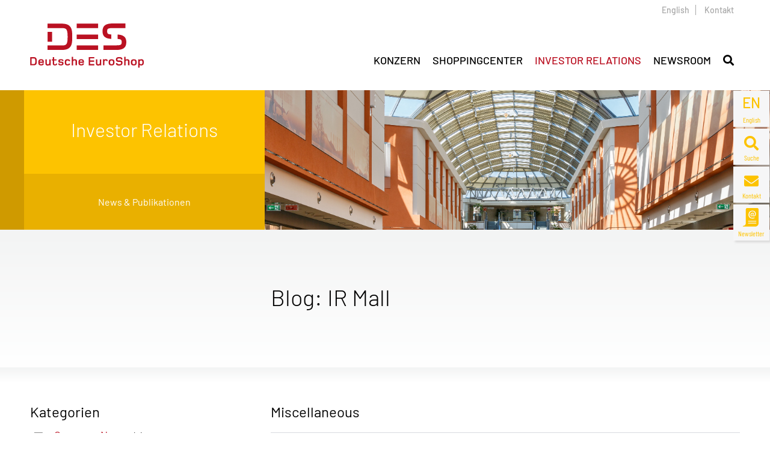

--- FILE ---
content_type: text/html; charset=UTF-8
request_url: https://www.deutsche-euroshop.de/Investor-Relations/News-Publikationen/Blog-IR-Mall?page=7&category=24
body_size: 9054
content:
<!DOCTYPE html>
<html>
<head>
	<title>News &amp; Publikationen - Blog: IR Mall - Deutsche EuroShop</title>

	<meta charset="UTF-8">
	<meta name="description" content="" >
	<meta name="viewport" content="width=device-width, initial-scale=1.0">
	<meta name="robots" content="noopd">
	<meta name="robots" content="noydir">
	<meta name="keywords" content="Investor Relations,News &amp; Publikationen,IR-Blog" >

	<link rel="icon" href="/favicon.ico?1" type="image/x-icon">
	<link rel="shortcut icon" href="/favicon.ico?1" type="image/x-icon">

	<link type="text/css" rel="stylesheet" media="all" href="/resources/libs/lightbox/ekko-lightbox.min.css">
	<link type="text/css" rel="stylesheet" media="all" href="/resources/sites/customer/fonts/fontawesome/css/all.css">
	<link type="text/css" rel="stylesheet" media="all" href="/resources/libs/slick/slick.css">
	<link type="text/css" rel="stylesheet" media="all" href="/resources/libs/slick/slick-theme.css">
	<link type="text/css" rel="stylesheet" media="all" href="/resources/sites/customer/css/site.css">
	<link type="text/css" rel="stylesheet" media="all" href="/media/public/db/styles/custom.css">
	<!--[if lt IE 10]><link type="text/css" rel="stylesheet" media="all" href="/resources/sites/customer/css/ie-hacks.css"><![endif]-->
	<link type="text/css" rel="stylesheet" media="all" href="/resources/sites/customer/css/print.css">



	<script type="text/javascript" src="/resources/libs/jquery/jquery-3.4.1.min.js"></script>
	<!--[if lt IE 9]><script type="text/javascript" src="/resources/libs/helpers/respond.min.js"></script><![endif]-->
	<script type="text/javascript" src="/resources/libs/helpers/modernizr.min.js"></script>
	<script type="text/javascript" src="/resources/libs/slick/slick.js"></script>
	<script type="text/javascript" src="/resources/libs/polyfills/intersection-observer.js"></script>
	<script type="text/javascript" src="/resources/libs/hammer.js/hammer.min.js"></script>
	<script type="text/javascript" src="/resources/libs/greensocks/src/minified/TweenMax.min.js"></script>
	<script type="text/javascript" src="/resources/libs/greensocks/src/minified/plugins/ScrollToPlugin.min.js"></script>



</head>
<body id="site-1" class="site-ir">

<script type="text/javascript">
    jQuery(function ($) {
        jQuery('#mobile-main-navigation').find('.dropdown-menu a.dropdown-toggle').on('click', function (e) {
            var $el = $(this);
            var $parent = $(this).offsetParent(".dropdown-menu");
            if (!$(this).next().hasClass('show')) {
                $(this).parents('.dropdown-menu').first().find('.show').removeClass("show");
            }
            var $subMenu = $(this).next(".dropdown-menu");
            $subMenu.toggleClass('show');

            $(this).parent("li").toggleClass('show');

            $(this).parents('li.nav-item.dropdown.show').on('hidden.bs.dropdown', function (e) {
                $('.dropdown-menu .show').removeClass("show");
            });

            if (!$parent.parent().hasClass('navbar-nav')) {
                $el.next().css({"top": $el[0].offsetTop, "left": $parent.outerWidth() - 4});
            }

            return false;
        });
    });
</script>
<script>
    $(window).bind('scroll', function () {
        if ($(window).scrollTop() > 450) {
            $('.nav-sticky').addClass('fixed');
        } else {
            $('.nav-sticky').removeClass('fixed');
        }
    });
</script>
<div class="nav-sticky" style="">
<div class="nav-sticky-wrapper">
<div class="nav-sticky-item">
<a class="lang" href="/Investor-Relations/News-Publications/Blog-IR-Mall/Blog-IR-Mall-262" title="" target="_self">
<span class="icon">EN</span>
<span class="small">English</span>
</a>
</div>
<div class="nav-sticky-item">
<a class="search" href="/Suche-318" title="" target="_self">
<span class="icon fa fa-search"></span>
<span class="small">Suche</span>
</a>
</div>
<div class="nav-sticky-item">
<a class="contact" href="/Kontakt" title="" target="_self">
<span class="icon fas fa-envelope"></span>
<span class="small">Kontakt</span>
</a>
</div>
<div class="nav-sticky-item">
<a class="nl" href="/Investor-Relations/Service/Newsletter" title="" target="_self">
<span class="icon">
<svg id="des_newsletter" width="100%" height="100%" viewBox="0 0 60 60" version="1.1" xmlns="http://www.w3.org/2000/svg" xmlns:xlink="http://www.w3.org/1999/xlink" xml:space="preserve" style="fill-rule:evenodd;clip-rule:evenodd;stroke-linejoin:round;stroke-miterlimit:1.41421;position: absolute; left: 10px;">
<defs><style>
                           .iconFill {fill: #b70a17;}
</style></defs>
<path class="iconFill" id="innen" d="M28.6,24.9C28.6,26.1 29.2,26.7 30.1,26.7C30.9,26.7 31.5,26.3 31.6,26.1C31.5,25.3 31.7,24.6 32.1,22.8L32.4,21.4C32.2,21.3 31.9,21.3 31.6,21.3C30.3,21.3 28.6,22.4 28.6,24.9" style="fill-rule:nonzero;"></path>
<path class="iconFill" id="aussen" d="M39.7,40.7L21.4,40.7C20.9,40.7 20.6,40.3 20.6,39.8C20.6,39.3 20.9,39 21.4,39L39.7,39C40.2,39 40.6,39.3 40.6,39.8C40.6,40.3 40.2,40.7 39.7,40.7M39.7,45.4L21.4,45.4C20.9,45.4 20.6,45 20.6,44.6C20.6,44.1 20.9,43.7 21.4,43.7L39.7,43.7C40.2,43.7 40.6,44.1 40.6,44.6C40.6,45 40.2,45.4 39.7,45.4M31.2,14.7C35.3,14.7 39.3,16.9 39.3,22.1C39.3,25.9 37.8,28.3 34.6,28.3C33.2,28.3 32.4,27.9 32,27.3C31.5,27.8 30.6,28.3 29.5,28.3C27.6,28.3 26.5,27 26.5,25.1C26.5,21.6 28.8,19.7 31.7,19.7C32.8,19.7 34,20 34.6,20.3L33.7,24.2C33.6,24.9 33.5,25.4 33.5,25.7C33.5,26.5 34,26.7 34.7,26.7C36.4,26.7 37,24.8 37,22.5C37,17.6 33.7,16.5 31,16.5C27.9,16.5 24.2,18.5 24.2,24.5C24.2,30.1 27.6,31.6 31.3,31.6C33.2,31.6 35.3,31.1 36.2,30.8L36.2,32.6C35.8,32.8 33.5,33.5 31.1,33.5C25.6,33.5 21.8,30.5 21.8,24.6C21.8,17.1 26.7,14.7 31.2,14.7M42.5,8.5L18.7,8.5C16.9,8.5 15.5,9.9 15.5,11.7L15.5,44.6C15.4,48.1 12.6,50.9 9.2,50.9C8.7,50.9 8.3,51.3 8.3,51.7C8.3,52.2 8.7,52.6 9.2,52.6L37.7,52.6C42.1,52.6 45.7,49 45.7,44.6L45.7,11.7C45.7,9.9 44.2,8.5 42.5,8.5" style="fill-rule:nonzero;"></path>
</svg>
</span>
<span class="small">Newsletter</span>
</a>
</div>
<div class="nav-sticky-item">
<a class="to-top" href="#pos01" title="" target="_self">
<span class="icon fas fa-arrow-up"></span>
<span class="small">nach Oben</span>

</a>
</div>
</div>
</div>

<header id="header">
<a id="pos01" name="pos01"></a>
<div class="header-top container">
<div class="header-txt-wrapper">
<a href="/Investor-Relations/News-Publications/Blog-IR-Mall/Blog-IR-Mall-262">English</a>
<a href="/Kontakt">Kontakt</a>
</div>
</div>

<div id="nav-mobile-container" class="row2">

<nav id="mobile-main-navigation" class="navbar navbar-expand-lg navbar-light">
<div class="container align-items-end">

<a class="navbar-brand embed-responsive embed-responsive-des-logo" href="/Home">
<div class="embed-responsive-item"><img src="/resources/sites/customer/css/img/des_svg-logo-red.svg" alt="logo"></div>
<span style="height: 15px;"></span>
</a>

<button class="navbar-toggler" type="button" data-toggle="collapse" data-target="#navbarSupportedContent" aria-controls="navbarSupportedContent" aria-expanded="false"
                        aria-label="Toggle navigation">
<span class="navbar-toggler-icon"></span>
</button>

<div class="collapse navbar-collapse" id="navbarSupportedContent">
<ul class="navbar-nav">
<li class="nav-top-mobile">
<div class="text-right">
<a href="/Investor-Relations/News-Publications/Blog-IR-Mall/Blog-IR-Mall-262">English</a>|
<a href="/Kontakt">Kontakt</a>
</div>

</li>
<li class="nav-item konzern dropdown">
<a class="nav-link dropdown-toggle" href="/Konzern" data-toggle="dropdown" aria-haspopup="true" aria-expanded="false">
                                        Konzern                                    </a>
<ul class="dropdown-menu" aria-labelledby="navbarDropdownMenuLink">
<li class="nav-item">
<a class="nav-link" href="/Konzern">Konzern</a>
</li>
<li class="nav-item dropdown">
<a class="nav-link dropdown-toggle" href="/Konzern/Vorstand" data-toggle="dropdown" aria-haspopup="true" aria-expanded="false">
                                                        Vorstand                                                    </a>
<ul class="dropdown-menu" aria-labelledby="navbarDropdownMenuLink">
<li class="nav-item">
<a class="nav-link" href="/Konzern/Vorstand">Vorstand</a>
</li>
<li class="nav-item">
<a class="nav-link" href="/Konzern/Vorstand/HansPeter-Kneip">Hans-Peter Kneip</a>
</li>
</ul>
</li>
<li class="nav-item dropdown">
<a class="nav-link dropdown-toggle" href="/Konzern/Aufsichtsrat" data-toggle="dropdown" aria-haspopup="true" aria-expanded="false">
                                                        Aufsichtsrat                                                    </a>
<ul class="dropdown-menu" aria-labelledby="navbarDropdownMenuLink">
<li class="nav-item">
<a class="nav-link" href="/Konzern/Aufsichtsrat">Aufsichtsrat</a>
</li>
<li class="nav-item">
<a class="nav-link" href="/Konzern/Aufsichtsrat/Peter-Ballon">Peter Ballon</a>
</li>
<li class="nav-item">
<a class="nav-link" href="/Konzern/Aufsichtsrat/Chantal+Schumacher">Chantal Schumacher</a>
</li>
<li class="nav-item">
<a class="nav-link" href="/Konzern/Aufsichtsrat/Benjamin+Paul+Bianchi">Benjamin Paul Bianchi</a>
</li>
<li class="nav-item">
<a class="nav-link" href="/Konzern/Aufsichtsrat/Henning-Eggers">Henning Eggers</a>
</li>
<li class="nav-item">
<a class="nav-link" href="/Konzern/Aufsichtsrat/Stuart+E.+Keith">Stuart E. Keith</a>
</li>
<li class="nav-item">
<a class="nav-link" href="/Konzern/Aufsichtsrat/Dr.+Volker+Kraft">Dr. Volker Kraft</a>
</li>
<li class="nav-item">
<a class="nav-link" href="/Konzern/Aufsichtsrat/Dr-Henning-Kreke">Dr. Henning Kreke</a>
</li>
<li class="nav-item">
<a class="nav-link" href="/Konzern/Aufsichtsrat/Todd-Liker">Todd Liker</a>
</li>
<li class="nav-item">
<a class="nav-link" href="/Konzern/Aufsichtsrat/Claudia-Plath">Claudia Plath</a>
</li>
</ul>
</li>
<li class="nav-item">
<a class="nav-link" href="/Konzern/Kennzahlen">Kennzahlen</a>
</li>
<li class="nav-item">
<a class="nav-link" href="/Konzern/Strategie">Strategie</a>
</li>
<li class="nav-item">
<a class="nav-link" href="/Konzern/Historie">Historie</a>
</li>
<li class="nav-item">
<a class="nav-link" href="/Konzern/Karriere">Karriere</a>
</li>
<li class="nav-item">
<a class="nav-link" href="/Konzern/Compliance">Compliance / Hinweisgebersystem</a>
</li>
<li class="nav-item dropdown">
<a class="nav-link dropdown-toggle" href="/Konzern/Nachhaltigkeit-ESG" data-toggle="dropdown" aria-haspopup="true" aria-expanded="false">
                                                        Nachhaltigkeit (ESG)                                                    </a>
<ul class="dropdown-menu" aria-labelledby="navbarDropdownMenuLink">
<li class="nav-item">
<a class="nav-link" href="/Konzern/Nachhaltigkeit-ESG">Nachhaltigkeit (ESG)</a>
</li>
<li class="nav-item">
<a class="nav-link" href="/Konzern/Nachhaltigkeit-ESG/Policies">Policies</a>
</li>
<li class="nav-item">
<a class="nav-link" href="https://www.deutsche-euroshop.de/Investor-Relations/Corporate-Governance/Green-Finance-Framework">Green Finance Framework</a>
</li>
</ul>
</li>
</ul>
</li>
<li class="nav-item shopping dropdown">
<a class="nav-link dropdown-toggle" href="/Shoppingcenter/Portfolio" data-toggle="dropdown" aria-haspopup="true" aria-expanded="false">
                                        Shoppingcenter                                    </a>
<ul class="dropdown-menu" aria-labelledby="navbarDropdownMenuLink">
<li class="nav-item">
<a class="nav-link" href="/Shoppingcenter/Portfolio">Shoppingcenter</a>
</li>
<li class="nav-item">
<a class="nav-link" href="/Shoppingcenter/Portfolio">Portfolio</a>
</li>
<li class="nav-item">
<a class="nav-link" href="/Shoppingcenter/Standorte">Standorte</a>
</li>
<li class="nav-item">
<a class="nav-link" href="/Shoppingcenter/Portfoliomanagement">Portfoliomanagement</a>
</li>
<li class="nav-item">
<a class="nav-link" href="/Shoppingcenter/Anlagerichtlinien">Anlagerichtlinien</a>
</li>
<li class="nav-item">
<a class="nav-link" href="/Shoppingcenter/Centermanagement">Centermanagement</a>
</li>
</ul>
</li>
<li class="nav-item ir dropdown active">
<a class="nav-link dropdown-toggle" href="/Investor-Relations" data-toggle="dropdown" aria-haspopup="true" aria-expanded="false">
                                        Investor Relations                                    </a>
<ul class="dropdown-menu" aria-labelledby="navbarDropdownMenuLink">
<li class="nav-item active">
<a class="nav-link" href="/Investor-Relations">Investor Relations</a>
</li>
<li class="nav-item dropdown">
<a class="nav-link dropdown-toggle" href="/Investor-Relations/Equity-Story" data-toggle="dropdown" aria-haspopup="true" aria-expanded="false">
                                                        Equity Story                                                    </a>
<ul class="dropdown-menu" aria-labelledby="navbarDropdownMenuLink">
<li class="nav-item">
<a class="nav-link" href="/Investor-Relations/Equity-Story">Equity Story</a>
</li>
<li class="nav-item">
<a class="nav-link" href="/Investor-Relations/Equity-Story/Entwicklung">Entwicklung</a>
</li>
<li class="nav-item">
<a class="nav-link" href="/Investor-Relations/Equity-Story/Mission-Statement">Mission Statement</a>
</li>
<li class="nav-item">
<a class="nav-link" href="/Investor-Relations/Equity-Story/Ziele">Ziele</a>
</li>
<li class="nav-item">
<a class="nav-link" href="/Investor-Relations/Equity-Story/Boersengang">Börsengang 2001</a>
</li>
<li class="nav-item">
<a class="nav-link" href="/Investor-Relations/Equity-Story/Marktinformationen">Marktinformationen</a>
</li>
</ul>
</li>
<li class="nav-item dropdown">
<a class="nav-link dropdown-toggle" href="/Investor-Relations/Aktie" data-toggle="dropdown" aria-haspopup="true" aria-expanded="false">
                                                        Aktie                                                    </a>
<ul class="dropdown-menu" aria-labelledby="navbarDropdownMenuLink">
<li class="nav-item">
<a class="nav-link" href="/Investor-Relations/Aktie">Aktie</a>
</li>
<li class="nav-item">
<a class="nav-link" href="/Investor-Relations/Aktie/Kurse-Charts">Kurse &amp; Charts</a>
</li>
<li class="nav-item">
<a class="nav-link" href="/Investor-Relations/Aktie/Performance-Rechner">Performance-Rechner</a>
</li>
<li class="nav-item">
<a class="nav-link" href="/Investor-Relations/Aktie/Aktionaersstruktur">Aktionärsstruktur</a>
</li>
<li class="nav-item">
<a class="nav-link" href="/Investor-Relations/Aktie/Fakten-Kennzahlen">Fakten &amp; Kennzahlen</a>
</li>
<li class="nav-item">
<a class="nav-link" href="/Investor-Relations/Aktie/Analysten">Analysten</a>
</li>
<li class="nav-item">
<a class="nav-link" href="/Investor-Relations/Aktie/Analysen">Analysen</a>
</li>
<li class="nav-item">
<a class="nav-link" href="/Investor-Relations/Aktie/Dividendenpolitik">Dividendenpolitik</a>
</li>
<li class="nav-item">
<a class="nav-link" href="/Investor-Relations/Aktie/Stimmrechte/Stimmrechtsmitteilungen">Stimmrechte</a>
</li>
<li class="nav-item">
<a class="nav-link" href="/Investor-Relations/Aktie/Externe-Finanzportale">Externe Finanzportale</a>
</li>
<li class="nav-item">
<a class="nav-link" href="/Investor-Relations/Aktie/aktienrueckkauf">Aktienrückkauf</a>
</li>
</ul>
</li>
<li class="nav-item dropdown active">
<a class="nav-link dropdown-toggle" href="/Investor-Relations/News-Publikationen" data-toggle="dropdown" aria-haspopup="true" aria-expanded="false">
                                                        News &amp; Publikationen                                                    </a>
<ul class="dropdown-menu" aria-labelledby="navbarDropdownMenuLink">
<li class="nav-item active">
<a class="nav-link" href="/Investor-Relations/News-Publikationen">News &amp; Publikationen</a>
</li>
<li class="nav-item">
<a class="nav-link" href="/Investor-Relations/News-Publikationen/Investor-News">Investor News</a>
</li>
<li class="nav-item active">
<a class="nav-link" href="/Investor-Relations/News-Publikationen/Blog-IR-Mall">Blog: IR Mall</a>
</li>
<li class="nav-item">
<a class="nav-link" href="/Investor-Relations/News-Publikationen/Praesentationen">Präsentationen</a>
</li>
<li class="nav-item">
<a class="nav-link" href="/Investor-Relations/News-Publikationen/Berichte">Berichte</a>
</li>
<li class="nav-item">
<a class="nav-link" href="https://irpages2.equitystory.com/download/companies/deutsche-euroshop/factsheet_469_german.pdf">Factsheet (PDF)</a>
</li>
</ul>
</li>
<li class="nav-item">
<a class="nav-link" href="/Investor-Relations/Creditor-Relations/home-de">Creditor Relations</a>
</li>
<li class="nav-item dropdown">
<a class="nav-link dropdown-toggle" href="/Investor-Relations/Corporate-Governance" data-toggle="dropdown" aria-haspopup="true" aria-expanded="false">
                                                        Corporate Governance                                                    </a>
<ul class="dropdown-menu" aria-labelledby="navbarDropdownMenuLink">
<li class="nav-item">
<a class="nav-link" href="/Investor-Relations/Corporate-Governance">Corporate Governance</a>
</li>
<li class="nav-item">
<a class="nav-link" href="/Konzern/Vorstand">Vorstand</a>
</li>
<li class="nav-item">
<a class="nav-link" href="/Konzern/Aufsichtsrat">Aufsichtsrat</a>
</li>
<li class="nav-item">
<a class="nav-link" href="/Investor-Relations/Corporate-Governance/Verguetung">Vergütung</a>
</li>
<li class="nav-item">
<a class="nav-link" href="/Investor-Relations/Corporate-Governance/Erklaerung-zur-Unternehmensfuehrung">Erklärung zur Unternehmensführung</a>
</li>
<li class="nav-item">
<a class="nav-link" href="/Investor-Relations/Corporate-Governance/Abschlusspruefer">Abschlussprüfer</a>
</li>
<li class="nav-item">
<a class="nav-link" href="/Investor-Relations/Corporate-Governance/Strategie">Strategie</a>
</li>
<li class="nav-item">
<a class="nav-link" href="/Investor-Relations/Corporate-Governance/Risikomanagement">Risikomanagement</a>
</li>
<li class="nav-item">
<a class="nav-link" href="/Investor-Relations/Corporate-Governance/Deutscher-Corporate-Governance-Kodex">Deutscher Corporate Governance Kodex</a>
</li>
<li class="nav-item">
<a class="nav-link" href="/Investor-Relations/Corporate-Governance/Entsprechenserklaerung">Entsprechenserklärung</a>
</li>
<li class="nav-item">
<a class="nav-link" href="/Investor-Relations/Corporate-Governance/Meldepflichtige-Wertpapiergeschaefte">Meldepflichtige Wertpapiergeschäfte</a>
</li>
<li class="nav-item">
<a class="nav-link" href="/Investor-Relations/Corporate-Governance/Satzung">Satzung</a>
</li>
<li class="nav-item">
<a class="nav-link" href="/Konzern/Nachhaltigkeit-ESG">Nachhaltigkeit (ESG)</a>
</li>
<li class="nav-item">
<a class="nav-link" href="/Investor-Relations/Corporate-Governance/Green-Finance-Framework">Green Finance Framework</a>
</li>
</ul>
</li>
<li class="nav-item">
<a class="nav-link" href="/Investor-Relations/Finanzkalender">Finanzkalender</a>
</li>
<li class="nav-item">
<a class="nav-link" href="/Investor-Relations/Hauptversammlung">Hauptversammlung</a>
</li>
<li class="nav-item dropdown">
<a class="nav-link dropdown-toggle" href="/Investor-Relations/Service" data-toggle="dropdown" aria-haspopup="true" aria-expanded="false">
                                                        Service                                                    </a>
<ul class="dropdown-menu" aria-labelledby="navbarDropdownMenuLink">
<li class="nav-item">
<a class="nav-link" href="/Investor-Relations/Service">Service</a>
</li>
<li class="nav-item">
<a class="nav-link" href="/Investor-Relations/Service/Aktienregister">Aktienregister</a>
</li>
<li class="nav-item">
<a class="nav-link" href="/Investor-Relations/Service/Fragen-Antworten">Fragen &amp; Antworten</a>
</li>
<li class="nav-item">
<a class="nav-link" href="/Investor-Relations/Service/Glossar">Glossar</a>
</li>
<li class="nav-item">
<a class="nav-link" href="/Investor-Relations/Service/Newsletter">Newsletter</a>
</li>
</ul>
</li>
<li class="nav-item dropdown">
<a class="nav-link dropdown-toggle" href="/Investor-Relations/Kontakt/IR-Kontakt" data-toggle="dropdown" aria-haspopup="true" aria-expanded="false">
                                                        Kontakt                                                    </a>
<ul class="dropdown-menu" aria-labelledby="navbarDropdownMenuLink">
<li class="nav-item">
<a class="nav-link" href="/Investor-Relations/Kontakt/IR-Kontakt">Kontakt</a>
</li>
<li class="nav-item">
<a class="nav-link" href="/Investor-Relations/Kontakt/IR-Kontakt">IR-Kontakt</a>
</li>
<li class="nav-item">
<a class="nav-link" href="/Investor-Relations/Kontakt/Anfahrt">Anfahrt</a>
</li>
<li class="nav-item">
<a class="nav-link" href="/Investor-Relations/Kontakt/IR-Vereinigungen">IR-Vereinigungen</a>
</li>
<li class="nav-item">
<a class="nav-link" href="/Investor-Relations/Kontakt/Auszeichnungen">Auszeichnungen</a>
</li>
<li class="nav-item">
<a class="nav-link" href="/Investor-Relations/Kontakt/Soziale-Medien">Soziale Medien</a>
</li>
</ul>
</li>
</ul>
</li>
<li class="nav-item news dropdown">
<a class="nav-link dropdown-toggle" href="/Newsroom" data-toggle="dropdown" aria-haspopup="true" aria-expanded="false">
                                        Newsroom                                    </a>
<ul class="dropdown-menu" aria-labelledby="navbarDropdownMenuLink">
<li class="nav-item">
<a class="nav-link" href="/Newsroom">Newsroom</a>
</li>
<li class="nav-item">
<a class="nav-link" href="/Newsroom/Corporate-News">Corporate News</a>
</li>
<li class="nav-item">
<a class="nav-link" href="/Newsroom/Ad-hoc-Mitteilungen">Ad-hoc Mitteilungen</a>
</li>
<li class="nav-item">
<a class="nav-link" href="/Newsroom/Pressemitteilungen">Pressemitteilungen</a>
</li>
<li class="nav-item">
<a class="nav-link" href="/Investor-Relations/News-Publikationen/Blog-IR-Mall">Blog: IR Mall</a>
</li>
<li class="nav-item">
<a class="nav-link" href="/Newsroom/Biografien">Biografien</a>
</li>
<li class="nav-item">
<a class="nav-link" href="/Newsroom/Foto-/Videoarchiv">Foto-/Videoarchiv</a>
</li>
<li class="nav-item">
<a class="nav-link" href="/Newsroom/Termine">Termine</a>
</li>
</ul>
</li>
</ul>
</div>
</div>
</nav>

</div>

<div class="container-fluid" id="nav-main-container">

<nav id="desktop-main-navigation" class="navbar navbar-expand-lg navbar-light">
<div class="container align-items-end">

<a class="navbar-brand embed-responsive embed-responsive-des-logo" href="/Home">

<div class="embed-responsive-item"><img src="/resources/sites/customer/css/img/des_svg-logo-red.svg" alt="logo"></div>
<span style="height: 15px;"></span>
</a>

<div class="collapse navbar-collapse" id="navbarSupportedContent">
<ul class="navbar-nav ml-auto">
<li data-cls="konzern" class="nav-item konzern dropdown main-navigation-item has-submenu"
                                    data-target="#nav-sub-items-5">

<a class="nav-link dropdown-toggle" href="/Konzern" data-toggle="dropdown" aria-haspopup="true" aria-expanded="false">
<span>Konzern</span>
</a>

                                                                            
</li>
<li data-cls="shopping" class="nav-item shopping dropdown main-navigation-item has-submenu"
                                    data-target="#nav-sub-items-6">

<a class="nav-link dropdown-toggle" href="/Shoppingcenter/Portfolio" data-toggle="dropdown" aria-haspopup="true" aria-expanded="false">
<span>Shoppingcenter</span>
</a>

                                                                            
</li>
<li data-cls="ir" class="nav-item ir dropdown active main-navigation-item has-submenu"
                                    data-target="#nav-sub-items-7">

<a class="nav-link dropdown-toggle" href="/Investor-Relations" data-toggle="dropdown" aria-haspopup="true" aria-expanded="false">
<span>Investor Relations</span>
</a>

                                                                            
</li>
<li data-cls="news" class="nav-item news dropdown main-navigation-item has-submenu"
                                    data-target="#nav-sub-items-8">

<a class="nav-link dropdown-toggle" href="/Newsroom" data-toggle="dropdown" aria-haspopup="true" aria-expanded="false">
<span>Newsroom</span>
</a>

                                                                            
</li>
<li class="nav-item">
<a data-toggle="collapse" data-target="#toggle-subnav-search" href="" onclick="" class="nav-link"><span class="fa fa-search"></span></a>
</li>
</ul>
</div>
</div>
</nav>

</div>

<div id="subnavigation-container">
<div id="sub-nav-wrapper" class="">
<div class="sub-container">
<div id="nav-sub-items-5" class="nav-sub-items subnav-columns subnav-4-columns konzern"><div class="nav-col nav-col-0"><div class="subnav-item main-item"><a target="_self" href="/Konzern/Vorstand">Vorstand</a></div><div class="subnav-item sub-item"><a target="_self" href="/Konzern/Vorstand/HansPeter-Kneip">Hans-Peter Kneip</a></div></div><div class="nav-col nav-col-1"><div class="subnav-item main-item"><a target="_self" href="/Konzern/Aufsichtsrat">Aufsichtsrat</a></div><div class="subnav-item sub-item"><a target="_self" href="/Konzern/Aufsichtsrat/Peter-Ballon">Peter Ballon</a></div><div class="subnav-item sub-item"><a target="_self" href="/Konzern/Aufsichtsrat/Chantal+Schumacher">Chantal Schumacher</a></div><div class="subnav-item sub-item"><a target="_self" href="/Konzern/Aufsichtsrat/Benjamin+Paul+Bianchi">Benjamin Paul Bianchi</a></div><div class="subnav-item sub-item"><a target="_self" href="/Konzern/Aufsichtsrat/Henning-Eggers">Henning Eggers</a></div><div class="subnav-item sub-item"><a target="_self" href="/Konzern/Aufsichtsrat/Stuart+E.+Keith">Stuart E. Keith</a></div><div class="subnav-item sub-item"><a target="_self" href="/Konzern/Aufsichtsrat/Dr.+Volker+Kraft">Dr. Volker Kraft</a></div><div class="subnav-item sub-item"><a target="_self" href="/Konzern/Aufsichtsrat/Dr-Henning-Kreke">Dr. Henning Kreke</a></div><div class="subnav-item sub-item"><a target="_self" href="/Konzern/Aufsichtsrat/Todd-Liker">Todd Liker</a></div><div class="subnav-item sub-item"><a target="_self" href="/Konzern/Aufsichtsrat/Claudia-Plath">Claudia Plath</a></div></div><div class="nav-col nav-col-3"><div class="subnav-item main-item"><a target="_self" href="/Konzern/Kennzahlen">Kennzahlen</a></div><div class="subnav-item main-item"><a target="_self" href="/Konzern/Strategie">Strategie</a></div><div class="subnav-item main-item"><a target="_self" href="/Konzern/Historie">Historie</a></div><div class="subnav-item main-item"><a target="_self" href="/Konzern/Karriere">Karriere</a></div><div class="subnav-item main-item"><a target="_self" href="/Konzern/Compliance">Compliance / Hinweisgebersystem</a></div></div><div class="nav-col nav-col-4"><div class="subnav-item main-item"><a target="_self" href="/Konzern/Nachhaltigkeit-ESG">Nachhaltigkeit (ESG)</a></div><div class="subnav-item sub-item"><a target="_self" href="/Konzern/Nachhaltigkeit-ESG/Policies">Policies</a></div><div class="subnav-item sub-item"><a target="_self" href="https://www.deutsche-euroshop.de/Investor-Relations/Corporate-Governance/Green-Finance-Framework">Green Finance Framework</a></div></div></div><div id="nav-sub-items-6" class="nav-sub-items subnav-columns subnav-1-columns shopping"><div class="nav-col nav-col-"><div class="subnav-item main-item"><a target="_self" href="/Shoppingcenter/Portfolio">Portfolio</a></div><div class="subnav-item main-item"><a target="_self" href="/Shoppingcenter/Standorte">Standorte</a></div><div class="subnav-item main-item"><a target="_self" href="/Shoppingcenter/Portfoliomanagement">Portfoliomanagement</a></div><div class="subnav-item main-item"><a target="_self" href="/Shoppingcenter/Anlagerichtlinien">Anlagerichtlinien</a></div><div class="subnav-item main-item"><a target="_self" href="/Shoppingcenter/Centermanagement">Centermanagement</a></div></div></div><div id="nav-sub-items-7" class="nav-sub-items subnav-columns subnav-4-columns ir"><div class="nav-col nav-col-1"><div class="subnav-item main-item"><a target="_self" href="/Investor-Relations/Equity-Story">Equity Story</a></div><div class="subnav-item sub-item"><a target="_self" href="/Investor-Relations/Equity-Story/Entwicklung">Entwicklung</a></div><div class="subnav-item sub-item"><a target="_self" href="/Investor-Relations/Equity-Story/Mission-Statement">Mission Statement</a></div><div class="subnav-item sub-item"><a target="_self" href="/Investor-Relations/Equity-Story/Ziele">Ziele</a></div><div class="subnav-item sub-item"><a target="_self" href="/Investor-Relations/Equity-Story/Boersengang">Börsengang 2001</a></div><div class="subnav-item sub-item"><a target="_self" href="/Investor-Relations/Equity-Story/Marktinformationen">Marktinformationen</a></div><div class="subnav-item main-item"><a target="_self" href="/Investor-Relations/Aktie">Aktie</a></div><div class="subnav-item sub-item"><a target="_self" href="/Investor-Relations/Aktie/Kurse-Charts">Kurse &amp; Charts</a></div><div class="subnav-item sub-item"><a target="_self" href="/Investor-Relations/Aktie/Performance-Rechner">Performance-Rechner</a></div><div class="subnav-item sub-item"><a target="_self" href="/Investor-Relations/Aktie/Aktionaersstruktur">Aktionärsstruktur</a></div><div class="subnav-item sub-item"><a target="_self" href="/Investor-Relations/Aktie/Fakten-Kennzahlen">Fakten &amp; Kennzahlen</a></div><div class="subnav-item sub-item"><a target="_self" href="/Investor-Relations/Aktie/Analysten">Analysten</a></div><div class="subnav-item sub-item"><a target="_self" href="/Investor-Relations/Aktie/Analysen">Analysen</a></div><div class="subnav-item sub-item"><a target="_self" href="/Investor-Relations/Aktie/Dividendenpolitik">Dividendenpolitik</a></div><div class="subnav-item sub-item"><a target="_self" href="/Investor-Relations/Aktie/Stimmrechte/Stimmrechtsmitteilungen">Stimmrechte</a></div><div class="subnav-item sub-item"><a target="_self" href="/Investor-Relations/Aktie/Externe-Finanzportale">Externe Finanzportale</a></div><div class="subnav-item sub-item"><a target="_self" href="/Investor-Relations/Aktie/aktienrueckkauf">Aktienrückkauf</a></div></div><div class="nav-col nav-col-2"><div class="subnav-item main-item selected"><a target="_self" href="/Investor-Relations/News-Publikationen">News &amp; Publikationen</a></div><div class="subnav-item sub-item"><a target="_self" href="/Investor-Relations/News-Publikationen/Investor-News">Investor News</a></div><div class="subnav-item sub-item selected"><a target="_self" href="/Investor-Relations/News-Publikationen/Blog-IR-Mall">Blog: IR Mall</a></div><div class="subnav-item sub-item"><a target="_self" href="/Investor-Relations/News-Publikationen/Praesentationen">Präsentationen</a></div><div class="subnav-item sub-item"><a target="_self" href="/Investor-Relations/News-Publikationen/Berichte">Berichte</a></div><div class="subnav-item sub-item"><a target="_blank" href="https://irpages2.equitystory.com/download/companies/deutsche-euroshop/factsheet_469_german.pdf">Factsheet (PDF)</a></div><div class="subnav-item main-item"><a target="_self" href="/Investor-Relations/Creditor-Relations/home-de">Creditor Relations</a></div></div><div class="nav-col nav-col-3"><div class="subnav-item main-item"><a target="_self" href="/Investor-Relations/Corporate-Governance">Corporate Governance</a></div><div class="subnav-item sub-item"><a target="_self" href="/Konzern/Vorstand">Vorstand</a></div><div class="subnav-item sub-item"><a target="_self" href="/Konzern/Aufsichtsrat">Aufsichtsrat</a></div><div class="subnav-item sub-item"><a target="_self" href="/Investor-Relations/Corporate-Governance/Verguetung">Vergütung</a></div><div class="subnav-item sub-item"><a target="_self" href="/Investor-Relations/Corporate-Governance/Erklaerung-zur-Unternehmensfuehrung">Erklärung zur Unternehmensführung</a></div><div class="subnav-item sub-item"><a target="_self" href="/Investor-Relations/Corporate-Governance/Abschlusspruefer">Abschlussprüfer</a></div><div class="subnav-item sub-item"><a target="_self" href="/Investor-Relations/Corporate-Governance/Strategie">Strategie</a></div><div class="subnav-item sub-item"><a target="_self" href="/Investor-Relations/Corporate-Governance/Risikomanagement">Risikomanagement</a></div><div class="subnav-item sub-item"><a target="_self" href="/Investor-Relations/Corporate-Governance/Deutscher-Corporate-Governance-Kodex">Deutscher Corporate Governance Kodex</a></div><div class="subnav-item sub-item"><a target="_self" href="/Investor-Relations/Corporate-Governance/Entsprechenserklaerung">Entsprechenserklärung</a></div><div class="subnav-item sub-item"><a target="_self" href="/Investor-Relations/Corporate-Governance/Meldepflichtige-Wertpapiergeschaefte">Meldepflichtige Wertpapiergeschäfte</a></div><div class="subnav-item sub-item"><a target="_self" href="/Investor-Relations/Corporate-Governance/Satzung">Satzung</a></div><div class="subnav-item sub-item"><a target="_self" href="/Konzern/Nachhaltigkeit-ESG">Nachhaltigkeit (ESG)</a></div><div class="subnav-item sub-item"><a target="_self" href="/Investor-Relations/Corporate-Governance/Green-Finance-Framework">Green Finance Framework</a></div></div><div class="nav-col nav-col-4"><div class="subnav-item main-item"><a target="_self" href="/Investor-Relations/Finanzkalender">Finanzkalender</a></div><div class="subnav-item main-item"><a target="_self" href="/Investor-Relations/Hauptversammlung">Hauptversammlung</a></div><div class="subnav-item main-item"><a target="_self" href="/Investor-Relations/Service">Service</a></div><div class="subnav-item sub-item"><a target="_self" href="/Investor-Relations/Service/Aktienregister">Aktienregister</a></div><div class="subnav-item sub-item"><a target="_self" href="/Investor-Relations/Service/Fragen-Antworten">Fragen &amp; Antworten</a></div><div class="subnav-item sub-item"><a target="_self" href="/Investor-Relations/Service/Glossar">Glossar</a></div><div class="subnav-item sub-item"><a target="_self" href="/Investor-Relations/Service/Newsletter">Newsletter</a></div><div class="subnav-item main-item"><a target="_self" href="/Investor-Relations/Kontakt/IR-Kontakt">Kontakt</a></div><div class="subnav-item sub-item"><a target="_self" href="/Investor-Relations/Kontakt/IR-Kontakt">IR-Kontakt</a></div><div class="subnav-item sub-item"><a target="_self" href="/Investor-Relations/Kontakt/Anfahrt">Anfahrt</a></div><div class="subnav-item sub-item"><a target="_self" href="/Investor-Relations/Kontakt/IR-Vereinigungen">IR-Vereinigungen</a></div><div class="subnav-item sub-item"><a target="_self" href="/Investor-Relations/Kontakt/Auszeichnungen">Auszeichnungen</a></div><div class="subnav-item sub-item"><a target="_self" href="/Investor-Relations/Kontakt/Soziale-Medien">Soziale Medien</a></div></div></div><div id="nav-sub-items-8" class="nav-sub-items subnav-columns subnav-1-columns news"><div class="nav-col nav-col-1"><div class="subnav-item main-item"><a target="_self" href="/Newsroom/Corporate-News">Corporate News</a></div><div class="subnav-item main-item"><a target="_self" href="/Newsroom/Ad-hoc-Mitteilungen">Ad-hoc Mitteilungen</a></div><div class="subnav-item main-item"><a target="_self" href="/Newsroom/Pressemitteilungen">Pressemitteilungen</a></div><div class="subnav-item main-item"><a target="_self" href="/Investor-Relations/News-Publikationen/Blog-IR-Mall">Blog: IR Mall</a></div><div class="subnav-item main-item"><a target="_self" href="/Newsroom/Biografien">Biografien</a></div><div class="subnav-item main-item"><a target="_self" href="/Newsroom/Foto-/Videoarchiv">Foto-/Videoarchiv</a></div><div class="subnav-item main-item"><a target="_self" href="/Newsroom/Termine">Termine</a></div></div></div>            </div>
</div>
</div>

<div class="toggle-search-wrapper">
<div id="toggle-subnav-search" class="search-toggle-field container collapse" aria-expanded="false" style="height: 1px;">
<form method="get" action="/Suche-318" class="input-group" role="search">
<input type="text" name="words" class="form-control" placeholder="Suche">
<div class="input-group-append">
<button type="reset" class="btn btn-secondary" data-toggle="collapse" data-target="#toggle-subnav-search">
<span class="fas fa-window-close">
<span class="sr-only">Close</span>
</span>
</button>
</div>
</form>
</div>
</div>

</header>


<div id="content-wrapper">


<div class="container-fluid">		<div class="default row  container-row">
<div class="col-wrapper">		<section style="" class="default col  no-gutters col-12 col-xs-12 col-sm-12 col-md-12 col-lg-12">
	<div class="element-wrapper">	<div class="element default-page">


<div id="header-top-box" class="MyBox w-33-66" >
<div class="container tb-wrapper d-flex outer">
<div class="txt tb-txt d-inline-flex flex-column inner">
<div class="tb-txt-head align-items-center">

<h2>Investor Relations</h2>

</div>

<div class="tb-txt-sub align-items-center">
<span>News & Publikationen</span>
</div>
</div>

<div class="tb-img img-slide"><img alt="" class="img-slide" src="/media/public/db/media/1/2019/02/100005/city_arkaden_klagenfurt_29.jpg" /></div>
</div>
</div></div>
	</div>	</section>
</div>	</div>
		<div class="custom-100001 row ">
<div class="col-wrapper">		<section class="default col col-12 col-xs-12 col-sm-4 col-md-4 col-lg-4">
	<div class="element-wrapper">		</div>	</section>
	<section style="" class="default col  col-12 col-xs-12 col-sm-8 col-md-8 col-lg-8">
	<div class="element-wrapper">	<div class="element composer-page-content ">
<h2>Blog: IR Mall</h2>
</div>
	</div>	</section>
</div>	</div>
		<div class="default row  h24-grad-lgray">
<div class="col-wrapper">		<section style="" class="default col  col-12 col-xs-12 col-sm-4 col-md-4 col-lg-4">
	<div class="element-wrapper">	<div class="element default-page">

<div class="blog-categories">
<h3>Kategorien</h3>
<ul class="list-unstyled list-blog-cats"">
<li class="tag1">
<a href="https://www.deutsche-euroshop.de/Newsroom/Blog-IR-Mall-en?page=7&category=20">Company News                            <span class="badge badge-pill">(4)</span>
</a>
</li>
<li class="tag2">
<a href="https://www.deutsche-euroshop.de/Newsroom/Blog-IR-Mall-en?page=7&category=21">Events                            <span class="badge badge-pill">(47)</span>
</a>
</li>
<li class="tag2">
<a href="https://www.deutsche-euroshop.de/Newsroom/Blog-IR-Mall-en?page=7&category=30">Financials                            <span class="badge badge-pill">(55)</span>
</a>
</li>
<li class="tag5">
<a href="https://www.deutsche-euroshop.de/Newsroom/Blog-IR-Mall-en?page=7&category=22">Investor Relations                            <span class="badge badge-pill">(131)</span>
</a>
</li>
<li class="tag1">
<a href="https://www.deutsche-euroshop.de/Newsroom/Blog-IR-Mall-en?page=7&category=23">Management                            <span class="badge badge-pill">(9)</span>
</a>
</li>
<li class="tag3">
<a href="https://www.deutsche-euroshop.de/Newsroom/Blog-IR-Mall-en?page=7&category=24">Miscellaneous                            <span class="badge badge-pill">(87)</span>
</a>
</li>
<li class="tag2">
<a href="https://www.deutsche-euroshop.de/Newsroom/Blog-IR-Mall-en?page=7&category=25">Multimedia                            <span class="badge badge-pill">(49)</span>
</a>
</li>
<li class="tag1">
<a href="https://www.deutsche-euroshop.de/Newsroom/Blog-IR-Mall-en?page=7&category=26">On the road                            <span class="badge badge-pill">(18)</span>
</a>
</li>
<li class="tag1">
<a href="https://www.deutsche-euroshop.de/Newsroom/Blog-IR-Mall-en?page=7&category=27">Share                            <span class="badge badge-pill">(13)</span>
</a>
</li>
<li class="tag2">
<a href="https://www.deutsche-euroshop.de/Newsroom/Blog-IR-Mall-en?page=7&category=28">Shopping Center                            <span class="badge badge-pill">(33)</span>
</a>
</li>
<li class="tag2">
<a href="https://www.deutsche-euroshop.de/Newsroom/Blog-IR-Mall-en?page=7&category=29">Web                            <span class="badge badge-pill">(56)</span>
</a>
</li>
</ul>
</div>
</div>
<div class="element default-page" id="element-52">
<ul class="list-inline">
	<li><a class="social-item-blog blog" href="/-309" target="_self"><strong>IR Mall</strong> Terms &amp; Conditions</a></li>
</ul>

<table background="/media/public/db/media/1/2011/01/167/blog_logo_plain.png" border="0" bordercolor="#000000" cellpadding="3" cellspacing="0" class="d-none" style="width: 295px; background-repeat: no-repeat; border-collapse: collapse">
	<tbody>
		<tr valign="top">
			<td height="36" valign="middle" width="100%">
			<p>&nbsp;&nbsp;&nbsp;&nbsp;&nbsp;&nbsp;&nbsp;&nbsp;&nbsp;&nbsp;&nbsp;&nbsp;&nbsp;&nbsp;&nbsp;&nbsp;&nbsp;&nbsp;&nbsp;&nbsp;&nbsp;&nbsp; <strong>IR Mall:</strong> <a href="/Newsroom/Blog-IR-Mall/IR-Mall-Terms-Conditions" target="_self" title="Terms &amp; Conditions">Terms &amp; Conditions</a></p>
			</td>
		</tr>
	</tbody>
</table>
</div>
<div class="element default-page" id="element-57">
<ul class="list-inline">
	<li><a class="social-item-blog rss" href="/feed/blogfeed" target="_blank"><span><strong>RSS-Feed:</strong></span> subscribe</a></li>
</ul>

<table background="/media/public/db/media/1/2011/01/167/blog_rss_plain.png" border="0" bordercolor="#000000" cellpadding="3" cellspacing="0" class="d-none" style="width: 295px; background-repeat: no-repeat; border-collapse: collapse">
	<tbody>
		<tr valign="top">
			<td height="36" valign="middle" width="100%">
			<p>&nbsp;&nbsp;&nbsp;&nbsp;&nbsp;&nbsp;&nbsp;&nbsp;&nbsp;&nbsp;&nbsp;&nbsp;&nbsp;&nbsp;&nbsp;&nbsp;&nbsp;&nbsp;&nbsp;&nbsp;&nbsp;&nbsp; <a href="/feed/blogfeed" target="_blank" title="">subscribe</a> to <strong>RSS-Feed</strong></p>
			</td>
		</tr>
	</tbody>
</table>
</div>
<div style="@media (max-width: 736px){div.video-list{display: none;}}" class="element ">
<div class="video-list">
<div class="video-item row">
<div class="img col-3 col-sm-3 col-md-3">
<a class="video embed-responsive embed-responsive-16by9" target="_blank" href="https://www.youtube.com/watch?v=eLaTPiEp_F8">
<figure class="embed-responsive-item">
<img src="https://i.ytimg.com/vi/eLaTPiEp_F8/mqdefault.jpg" alt="">
</figure>
</a>
</div>
<div class="txt col-9 col-sm-9 col-md-9">
<h5><a class="" target="_blank" href="https://www.youtube.com/watch?v=eLaTPiEp_F8">Deutsche EuroShop AG Hauptversammlung 2025</a></h5>
<p class="d-none"><small>Hauptversammlungsrede von Vorstand Hans-Peter Kneip am 27. Juni 2025 in der Hamburger Handwerkskammer

Weitere Informationen unter https://www.deutsche-euroshop.de/HV</small></p>
</div>
</div>
<div class="video-item row">
<div class="img col-3 col-sm-3 col-md-3">
<a class="video embed-responsive embed-responsive-16by9" target="_blank" href="https://www.youtube.com/watch?v=zs4Kzy0h21I">
<figure class="embed-responsive-item">
<img src="https://i.ytimg.com/vi/zs4Kzy0h21I/mqdefault.jpg" alt="">
</figure>
</a>
</div>
<div class="txt col-9 col-sm-9 col-md-9">
<h5><a class="" target="_blank" href="https://www.youtube.com/watch?v=zs4Kzy0h21I">Deutsche EuroShop | Conference Call | Financial Results 2024</a></h5>
<p class="d-none"><small>Webcast of the telephone conference including the slide presentation
Presenter: Hans-Peter Kneip, CFO
28.03.2025, 10.00 a.m., CET
www.deutsche-euroshop.com/ir</small></p>
</div>
</div>
</div>
</div>
	</div>	</section>
	<section style="" class="default col  col-12 col-xs-12 col-sm-8 col-md-8 col-lg-8">
	<div class="element-wrapper">	<div class="element default-page">


<div class="blog-list">

<div class="blog-list-title">
<h3>Miscellaneous</h3>
</div>
        
<div class="blog-list-item">
<div class="date">04.04.2019</div>

<div class="blog-list-content">
<a class="h3" target="_self" href="https://www.deutsche-euroshop.de/Investor-Relations/News-Publikationen/Blog-IR-Mall-Detail?blog_id=167">Research: Bricks drive Clicks</a>
<ul class="blog-list-tags list-unstyled">
<li><a href="https://www.deutsche-euroshop.de/Investor-Relations/News-Publikationen/Blog-IR-Mall?category=24">Miscellaneous</a></li>
<li><a href="https://www.deutsche-euroshop.de/Investor-Relations/News-Publikationen/Blog-IR-Mall?category=28">Shopping Center</a></li>
</ul>
<hr>
<p><p>A new ICSC survey of over 9,000 consumers in Europe and North America supports the symbiotic connection between the physical and digital worlds and dispels the notion that online channels are eroding the value of brick-and-mortar stores to consumers.&nbsp;</p>
<p><img src="/media/public/db/media/1/2011/03/184/online-offlineicsc.png.dir/content.png" title="" alt="" border="0" height="455" width="600" style="margin: 0px; height: 455px; width: 600px"></p></p>
<hr>

                    
<p><a class="more btn btn-primary w-25" target="_self" href="https://www.deutsche-euroshop.de/Investor-Relations/News-Publikationen/Blog-IR-Mall-Detail?blog_id=167">mehr...</a></p>
</div>
</div>
<div class="blog-list-item">
<div class="date">03.04.2019</div>

<div class="blog-list-content">
<a class="h3" target="_self" href="https://www.deutsche-euroshop.de/Investor-Relations/News-Publikationen/Blog-IR-Mall-Detail?blog_id=166">Photos for the annual report 2018</a>
<ul class="blog-list-tags list-unstyled">
<li><a href="https://www.deutsche-euroshop.de/Investor-Relations/News-Publikationen/Blog-IR-Mall?category=22">Investor Relations</a></li>
<li><a href="https://www.deutsche-euroshop.de/Investor-Relations/News-Publikationen/Blog-IR-Mall?category=24">Miscellaneous</a></li>
<li><a href="https://www.deutsche-euroshop.de/Investor-Relations/News-Publikationen/Blog-IR-Mall?category=26">On the road</a></li>
</ul>
<hr>
<p><p>We just took the pictures for our annual report 2018. The models <a title="" target="_blank" href="http://www.instagram.com/corinnadepooter">Corinna
de Pooter</a>, <a title="" target="_blank" href="http://www.instagram.com/bugiboehm">Susanne B&ouml;hm</a>,&nbsp;<a title="" target="_blank" href="http://www.instagram.com/peterlodermodel">Peter
Loder</a> and&nbsp;<a title="" target="_blank" href="http://www.instagram.com/georg_pekrul">Georg Pekrul</a> and the executive board members <a title="" target="_self" href="/Group/Executive-Board/Wilhelm-Wellner">Wilhelm Wellner</a> and <a title="" target="_blank" href="/Group/Executive-Board/Olaf-Borkers">Olaf Borkers</a>&nbsp;were photographed by&nbsp;<a title="" target="_blank" href="http://www.axelmartens.de/">Axel Martens</a>.<br><br></p><div><img src="/media/public/db/media/1/2011/03/184/2018ergb-shootingak.jpg.dir/content.jpg" title="" alt="" border="0" height="600" width="600" style="margin: 0px; height: 600px; width: 600px"></div></p>
<hr>

                    
<p><a class="more btn btn-primary w-25" target="_self" href="https://www.deutsche-euroshop.de/Investor-Relations/News-Publikationen/Blog-IR-Mall-Detail?blog_id=166">mehr...</a></p>
</div>
</div>
<div class="blog-list-item">
<div class="date">12.03.2019</div>

<div class="blog-list-content">
<a class="h3" target="_self" href="https://www.deutsche-euroshop.de/Investor-Relations/News-Publikationen/Blog-IR-Mall-Detail?blog_id=163">Extel Europe 2019 - please vote now!</a>
<ul class="blog-list-tags list-unstyled">
<li><a href="https://www.deutsche-euroshop.de/Investor-Relations/News-Publikationen/Blog-IR-Mall?category=22">Investor Relations</a></li>
<li><a href="https://www.deutsche-euroshop.de/Investor-Relations/News-Publikationen/Blog-IR-Mall?category=24">Miscellaneous</a></li>
<li><a href="https://www.deutsche-euroshop.de/Investor-Relations/News-Publikationen/Blog-IR-Mall?category=29">Web</a></li>
</ul>
<hr>
<p><div><strong><em><a title="" target="_blank" href="http://www.extelsurveys.com/"><img src="/media/public/db/media/1/2011/03/184/extel-survey2019pollingnow.png" title="" alt="" border="0" height="100" width="600" style="margin: 0px; height: 100px; width: 600px"></a><br><br></em></strong></div><strong><em>Dear Analyst, dear Investor,</em></strong>
<div>If you are happy with the way the Deutsche EuroShop <a href="http://www.deutsche-euroshop.de/Investor-Relations/Contact" target="_self" title="">Investor Relations Team</a> supplies you with the needed information, we would highly appreciate if you could vote for us in the <strong>Extel Europe 2019&nbsp;</strong>survey at <a href="http://www.extelsurveys.com/" target="_blank" title="">www.extelsurveys.com</a>&nbsp;</div></p>
<hr>

                    
<p><a class="more btn btn-primary w-25" target="_self" href="https://www.deutsche-euroshop.de/Investor-Relations/News-Publikationen/Blog-IR-Mall-Detail?blog_id=163">mehr...</a></p>
</div>
</div>
<div class="blog-list-item">
<div class="date">08.03.2019</div>

<div class="blog-list-content">
<a class="h3" target="_self" href="https://www.deutsche-euroshop.de/Investor-Relations/News-Publikationen/Blog-IR-Mall-Detail?blog_id=164">Altmarkt-Galerie und Main-Taunus-Zentrum als &quot;Digital Malls&quot;</a>
<ul class="blog-list-tags list-unstyled">
<li><a href="https://www.deutsche-euroshop.de/Investor-Relations/News-Publikationen/Blog-IR-Mall?category=24">Miscellaneous</a></li>
<li><a href="https://www.deutsche-euroshop.de/Investor-Relations/News-Publikationen/Blog-IR-Mall?category=25">Multimedia</a></li>
</ul>
<hr>
<p><p><img src="/media/public/db/media/1/2011/03/184/ece_digitalmall_1.jpg.dir/content.jpg" title="" alt="" border="0" height="400" width="600" style="margin: 0px; height: 400px; width: 600px"><br></p>
<p>Die von der ECE entwickelte "Digital Mall" ist in mehr und
mehr Shoppingcentern verf&uuml;gbar. Die <a title="" target="_blank" href="http://digitalmall.altmarkt-galerie-dresden.de/">Altmarkt-Galerie in Dresden</a> und das&nbsp;<a title="" target="_blank" href="http://digitalmall.main-taunus-zentrum.de/home/">Main-Taunus-Zentrum</a> in Sulzbach bei Frankfurt bieten seit Dezember 2018 die in
dieser Form bislang einmalige Online-Produktsuche auf ihren Websites an.&nbsp;</p></p>
<hr>

                    
<p><a class="more btn btn-primary w-25" target="_self" href="https://www.deutsche-euroshop.de/Investor-Relations/News-Publikationen/Blog-IR-Mall-Detail?blog_id=164">mehr...</a></p>
</div>
</div>
<div class="blog-list-item">
<div class="date">14.11.2018</div>

<div class="blog-list-content">
<a class="h3" target="_self" href="https://www.deutsche-euroshop.de/Investor-Relations/News-Publikationen/Blog-IR-Mall-Detail?blog_id=162">Tradition is not out of fashion</a>
<ul class="blog-list-tags list-unstyled">
<li><a href="https://www.deutsche-euroshop.de/Investor-Relations/News-Publikationen/Blog-IR-Mall?category=22">Investor Relations</a></li>
<li><a href="https://www.deutsche-euroshop.de/Investor-Relations/News-Publikationen/Blog-IR-Mall?category=24">Miscellaneous</a></li>
</ul>
<hr>
<p><p>Even if some might believe, only online is the future, we are still happy if we receive a traditional letter by post - especially if it is addressed with an exceptional style...&nbsp;</p>
<p><img src="/media/public/db/media/1/2011/03/184/ir-post2018.jpg.dir/content.jpg" title="" alt="" border="0" height="450" width="600" style="margin: 0px; height: 450px; width: 600px"></p></p>
<hr>

                    
<p><a class="more btn btn-primary w-25" target="_self" href="https://www.deutsche-euroshop.de/Investor-Relations/News-Publikationen/Blog-IR-Mall-Detail?blog_id=162">mehr...</a></p>
</div>
</div>
        
</div>

<div class="paginationControl">

<ul class="pagination">

<li class="active" style="display: none;"><a href="https://www.deutsche-euroshop.de/Investor-Relations/News-Publikationen/Blog-IR-Mall?page=1&category=24">Erste</a></li>

<!-- Previous page link -->
<li class="active" style="display: none;"><a href="https://www.deutsche-euroshop.de/Investor-Relations/News-Publikationen/Blog-IR-Mall?page=6&category=24">Zurück</a></li>
                
<!-- Numbered page links -->
<li class="below"><a href="https://www.deutsche-euroshop.de/Investor-Relations/News-Publikationen/Blog-IR-Mall?page=3&category=24">3</a></li>
<li class="below"><a href="https://www.deutsche-euroshop.de/Investor-Relations/News-Publikationen/Blog-IR-Mall?page=4&category=24">4</a></li>
<li class="below"><a href="https://www.deutsche-euroshop.de/Investor-Relations/News-Publikationen/Blog-IR-Mall?page=5&category=24">5</a></li>
<li class="below"><a href="https://www.deutsche-euroshop.de/Investor-Relations/News-Publikationen/Blog-IR-Mall?page=6&category=24">6</a></li>
<li class="active"><a href="javascript:void()">7</a></li>
<li class="below"><a href="https://www.deutsche-euroshop.de/Investor-Relations/News-Publikationen/Blog-IR-Mall?page=8&category=24">8</a></li>
<li class="below"><a href="https://www.deutsche-euroshop.de/Investor-Relations/News-Publikationen/Blog-IR-Mall?page=9&category=24">9</a></li>
<li class="below"><a href="https://www.deutsche-euroshop.de/Investor-Relations/News-Publikationen/Blog-IR-Mall?page=10&category=24">10</a></li>
<li class="below"><a href="https://www.deutsche-euroshop.de/Investor-Relations/News-Publikationen/Blog-IR-Mall?page=11&category=24">11</a></li>
<li class="below"><a href="https://www.deutsche-euroshop.de/Investor-Relations/News-Publikationen/Blog-IR-Mall?page=12&category=24">12</a></li>
                                    
<!-- Next page link -->
<li class="active" style="display: none;"><a href="https://www.deutsche-euroshop.de/Investor-Relations/News-Publikationen/Blog-IR-Mall?page=8&category=24">Vor</a></li>
                
<li class="active" style="display: none;"><a href="https://www.deutsche-euroshop.de/Investor-Relations/News-Publikationen/Blog-IR-Mall?page=18&category=24">Letzte</a></li>

</ul>

</div>

    



</div>
	</div>	</section>
</div>	</div>
</div><div class="container">
		<div class="default row">
		<section class="default col col-12 col-xs-12 col-sm-12 col-md-12 col-lg-12">
	<div class="element-wrapper">	<div class="element composer-page-content ">
<style type="text/css">
	@media (max-width: 736px){.video-list{display: none;}}
</style></div>
	</div>	</section>
	</div>
</div>
</div>




<footer class="">
<div id="footer-content" class="container">
<div class="terms-wrapper">
<ul id="terms" class="footer-sm">
<li class="li-sm"><a class="social-item-des facebook" href="http://www.facebook.com/euroshop" target="_blank" title="Werden Sie ein Fan auf Facebook"></a></li>
<li class="li-sm"><a class="social-item-des twitter" href="http://twitter.com/DES_AG" target="_blank" title="Folgen Sie uns auf Twitter"></a></li>
<li class="li-sm"><a class="social-item-des instagram" href="https://www.instagram.com/deutscheeuroshop/" target="_blank" title="Folgen Sie uns auf Instagram"></a></li>
<li class="li-sm"><a class="social-item-des flickr" href="http://flickr.com/desag/" target="_blank" title="Unsere Fotos auf der Online-Plattform Flickr"></a></li>
<li class="li-sm"><a class="social-item-des linkedin" href="http://www.linkedin.com/company/deutsche-euroshop-ag" target="_blank" title="Wir vernetzen uns gerne mit Ihnen bei LinkedIn"></a></li>
<li class="li-sm"><a class="social-item-des slideshare" href="http://www.slideshare.net/desag" target="_blank" title="Unsere Präsentationen und Berichte auf LinkedIn SlideShare"></a></li>
<li class="li-sm"><a class="social-item-des youtube" href="http://www.youtube.com/DeutscheEuroShop" target="_blank" title="Unser Videos auf YouTube"></a></li>
<li class="divider"></li>
<li><span>&copy; 2026 Copyright</span></li>
<li><a target="_self" href="/Sitemap">Sitemap</a></li>
<li><a target="_self" href="/Impressum">Impressum</a></li>
<li><a target="_self" href="/Disclaimer-287">Disclaimer</a></li>
<li><a target="_self" href="/Datenschutz">Datenschutz</a></li>
</ul>
</div>
<!--        <div class="footer-txt">
            ©         </div>-->
</div>
</footer>


<script type="text/javascript" src="/resources/bootstrap4/dist/js/bootstrap.js"></script>
<script type="text/javascript" src="/resources/libs/lightbox/ekko-lightbox.min.js"></script>
<script type="text/javascript" src="/resources/sites/customer/js/customer.js"></script>



</body>
</html>


--- FILE ---
content_type: text/css
request_url: https://www.deutsche-euroshop.de/media/public/db/styles/custom.css
body_size: 687
content:
.custom-1 {
    padding-top: 60px;
    padding-bottom: 60px;
    background-color: rgba(246,246,247,1);
}
@media (min-width:768px) and (max-width:959px) {
.custom-1 {
    padding-top: 40px;
    padding-bottom: 40px;
    background-color: rgba(246,246,247,1);
}
}
@media (max-width: 767px) {
.custom-1 {
    padding-top: 20px;
    padding-bottom: 20px;
    background-color: rgba(246,246,247,1);
}
}
.custom-2 {
    padding-top: 60px;
    padding-bottom: 60px;
    background-color: rgba(237,238,240,1);
}
@media (min-width:768px) and (max-width:959px) {
.custom-2 {
    padding-top: 40px;
    padding-bottom: 40px;
    background-color: rgba(237,238,240,1);
}
}
@media (max-width: 767px) {
.custom-2 {
    padding-top: 20px;
    padding-bottom: 20px;
    background-color: rgba(237,238,240,1);
}
}
.custom-3 {
    padding-top: 60px;
    padding-bottom: 60px;
    background-color: rgba(217,219,223,1);
}
@media (min-width:768px) and (max-width:959px) {
.custom-3 {
    padding-top: 40px;
    padding-bottom: 40px;
    background-color: rgba(217,219,223,1);
}
}
@media (max-width: 767px) {
.custom-3 {
    padding-top: 20px;
    padding-bottom: 20px;
    background-color: rgba(217,219,223,1);
}
}
.custom-4 {
    padding-top: 60px;
    padding-bottom: 60px;
    background-color: rgba(167,167,167,1);
}
@media (min-width:768px) and (max-width:959px) {
.custom-4 {
    padding-top: 40px;
    padding-bottom: 40px;
    background-color: rgba(167,167,167,1);
}
}
@media (max-width: 767px) {
.custom-4 {
    padding-top: 20px;
    padding-bottom: 20px;
    background-color: rgba(167,167,167,1);
}
}
.custom-100000 {
    padding-top: 60px;
    padding-bottom: 60px;
    background-color: rgba(129,129,129,1);
}
@media (max-width: 767px) {
.custom-100000 {
    padding-top: 20px;
    padding-bottom: 20px;
    background-color: rgba(129,129,129,1);
}
}
@media (min-width:768px) and (max-width:959px) {
.custom-100000 {
    padding-top: 40px;
    padding-bottom: 40px;
    background-color: rgba(129,129,129,1);
}
}
.custom-100001 {
    padding-top: 90px;
    padding-bottom: 85px;
    background: linear-gradient(to bottom,rgba(243,244,244,1),rgba(255,255,255,1));
}
@media (min-width:768px) and (max-width:959px) {
.custom-100001 {
    padding-top: 60px;
    padding-bottom: 40px;
    background: linear-gradient(to bottom,rgba(243,244,244,1),rgba(255,255,255,1));
}
}
@media (max-width: 767px) {
.custom-100001 {
    padding-top: 20px;
    padding-bottom: 20px;
}
}
.custom-100002 {
    padding: 20px;
    background-color: rgba(255,255,255,1);
    box-shadow: 0px 0px 20px 0px rgba(195,195,195,1);
}
.custom-100003 {
    padding: 40px;
    background-color: rgba(253,194,0,1);
}
.custom-100004 {
    padding: 40px;
    background-color: rgba(222,171,0,1);
}
.custom-100005 {
    padding: 40px;
    background-color: rgba(177,136,0,1);
}
.custom-100006 {
    padding-top: 40px;
    padding-bottom: 40px;
    background-color: rgba(26,28,50,1);
}
.custom-100007 {
    padding-bottom: 40px;
}
.custom-100008 {
    padding-top: 60px;
    padding-bottom: 60px;
    background: linear-gradient(to bottom,rgba(237,238,240,1),rgba(255,255,255,1));
}
@media (min-width:768px) and (max-width:959px) {
.custom-100008 {
    padding-top: 40px;
    padding-bottom: 40px;
    background-color: rgba(129,129,129,1);
    background: linear-gradient(to bottom,rgba(237,238,240,1),rgba(255,255,255,1));
}
}
@media (max-width: 767px) {
.custom-100008 {
    padding-top: 20px;
    padding-bottom: 20px;
    background-color: rgba(129,129,129,1);
    background: linear-gradient(to bottom,rgba(237,238,240,1),rgba(255,255,255,1));
}
}
.custom-100011 {
    padding: 40px;
    background-color: rgba(207,154,0,1);
}
@media (min-width:768px) and (max-width:959px) {
.custom-100011 {
    padding: 20px;
    background-color: rgba(177,136,0,1);
}
}
.custom-100012 {
    padding: 40px;
    background-color: rgba(233,176,0,1);
}
@media (min-width:768px) and (max-width:959px) {
.custom-100012 {
    padding: 20px;
    background-color: rgba(222,171,0,1);
}
}
.custom-100013 {
    padding: 40px;
    background-color: rgba(253,194,0,1);
}
@media (min-width:768px) and (max-width:959px) {
.custom-100013 {
    padding: 20px;
    background-color: rgba(253,194,0,1);
}
}
.custom-100014 {
    padding: 40px;
    background-color: rgba(148,193,28,1);
}
.custom-100015 {
    padding: 40px;
    background-color: rgba(128,166,24,1);
}
.custom-100016 {
    padding: 40px;
    background-color: rgba(97,126,18,1);
}
.custom-100017 {
    padding: 40px;
    background-color: rgba(0,143,194,1);
}
.custom-100018 {
    padding: 40px;
    background-color: rgba(0,120,163,1);
}
.custom-100019 {
    padding: 40px;
    background-color: rgba(0,87,118,1);
}
.custom-100020 {
    border-left-width: 20px;
    border-left-style: solid;
    border-left-color: rgba(186,17,34,1);
    padding-left: 20px;
}
.custom-100021 {
    border-left-width: 20px;
    border-left-style: solid;
    border-left-color: rgba(148,193,28,1);
    padding-left: 20px;
}
.custom-100022 {
    padding-top: 20px;
    padding-right: 20px;
    padding-bottom: 12px;
    padding-left: 20px;
    background-color: rgba(253,194,0,1);
}


--- FILE ---
content_type: text/css
request_url: https://www.deutsche-euroshop.de/resources/sites/customer/css/print.css
body_size: 969
content:
/*
@page {
  size: A4;
  margin: 0;
}*/
@media print {
  @page {
    size: A4;
    margin: 0; }
  /*  @page {
      size: 330mm 427mm;
      margin: 14mm;
    }
    .container {
      width: 1170px;
    }*/
  html, body {
    width: 210mm;
    height: 297mm; }

  header {
    position: relative;
    height: 100px; }
    header:before {
      position: absolute;
      top: 20px;
      left: 20px;
      width: 190px;
      height: 75px;
      content: url(img/des_svg-logo-red.svg); }

  section {
    flex: 0 0 100% !important;
    max-width: 100% !important; }

  .col-wrapper {
    display: flex !important;
    flex-wrap: wrap !important; }

  img {
    page-break-inside: avoid; }

  a {
    text-decoration: none !important; }

  .toggle-search-wrapper,
  #header-top-box,
  .header-top.container,
  #nav-mobile-container,
  #nav-main-container,
  .simple-list-container,
  footer,
  nav ul.sub-navigation,
  .nav-sticky {
    display: none !important; }

  #content-wrapper {
    margin-top: 0 !important; }

  .btn,
  .btn-element.icon:before,
  #header-top-box .tb-txt .tb-txt-head,
  #header-top-box .tb-txt .tb-txt-sub,
  .bu-wrapper .bu-txt {
    -webkit-print-color-adjust: exact;
    color-adjust: exact; }

  .h24-grad-gray,
  .h24-grad-lgray,
  .custom-100001 {
    background-image: none; }

  .xyz {
    background-color: transparent; }

  .row {
    display: block;
    flex-wrap: unset; }

  /*  .print-row-four-quarters{
      section{
        flex: 0 0 25%!important;
        max-width: 25%!important;
      }
    }
  
    .print-row-three-thirds{
      section{
        flex: 0 0 33.33333%!important;
        max-width: 33.33333%!important;
      }
    }*/
  section.col-lg-6 {
    flex: 0 0 50% !important;
    max-width: 50% !important; }

  section.col-lg-4 {
    flex: 0 0 233.33333% !important;
    max-width: 33.33333% !important; }

  section.col-lg-3 {
    flex: 0 0 25% !important;
    max-width: 25% !important; }

  .print-col-100.col-lg-9,
  .print-col-100 {
    width: 100% !important; }

  #header-top-box .tb-img img {
    width: 100% !important;
    height: auto !important;
    max-width: none !important; }

  .portfolio-list .list-group {
    flex: 0 0 25%;
    max-width: 25%; }
    .portfolio-list .list-group .list-group-item {
      color: #000;
      text-decoration: none; }

  .custom-100001 {
    padding-top: 40px !important;
    padding-bottom: 40px !important; }

  /*  .row{
      page-break-inside: avoid;
      page-break-before: auto!important;
      page-break-after: always!important;
      border-bottom: 1px solid #000;
    }
  
    #slider-shoppingcenter-wrapper{
      background-color: red;
      -webkit-print-color-adjust: exact; //!*Chrome, Safari *!
      color-adjust: exact; //!*Firefox*!
    }*/ }

/*# sourceMappingURL=print.css.map */


--- FILE ---
content_type: application/javascript; charset=utf-8
request_url: https://www.deutsche-euroshop.de/resources/sites/customer/js/customer.js
body_size: 5005
content:
/**
 * Created by kasi on 12.06.2015.
 */

(function ($) {
    (function () {
        var lastTime = 0;
        var vendors = ['ms', 'moz', 'webkit', 'o'];
        for (var x = 0; x < vendors.length && !window.requestAnimationFrame; ++x) {
            window.requestAnimationFrame = window[vendors[x] + 'RequestAnimationFrame'];
            window.cancelAnimationFrame = window[vendors[x] + 'CancelAnimationFrame']
                || window[vendors[x] + 'CancelRequestAnimationFrame'];
        }

        if (!window.requestAnimationFrame)
            window.requestAnimationFrame = function (callback) {
                var currTime = new Date().getTime();
                var timeToCall = Math.max(0, 16 - (currTime - lastTime));
                var id = window.setTimeout(function () {
                        callback(currTime + timeToCall);
                    },
                    timeToCall);
                lastTime = currTime + timeToCall;
                return id;
            };

        if (!window.cancelAnimationFrame)
            window.cancelAnimationFrame = function (id) {
                clearTimeout(id);
            };
    }());
    window.Customer = {
        topBox: null,
        topBoxText: null,
        topBoxImage: null,
        navCloseTimer: null,
        scrollTreshold: 100,

        initPage: function () {
            Customer.topBox = jQuery('#header-top-box');
            Customer.topBoxText = Customer.topBox.find('.txt')
            Customer.topBoxImage = Customer.topBox.find('.img-slide')
            Customer.topBoxImageEntries = Customer.topBoxImage.find('img');
            jQuery('[data-toggle=lightbox]').on('click', function (event) {
                event.preventDefault();
                event.stopPropagation();
                jQuery(this).ekkoLightbox({});
            });
            jQuery('img[data-copyright]').each(function (idx, img) {
                var classes = ['image'], style = '', title = '', alt = '', src, srcset;
                img = jQuery(img);
                if (img.attr('class')) classes.push(img.attr('class'));
                style = img.attr('style');
                title = img.attr('title');
                alt = img.attr('alt');
                src = img.attr('src');
                srcset = img.attr('srcset');
                var html = '<figure class="' + classes.join(' ') + '" style="' + style + '"><img class="' + classes.join(' ') + '" title="' + title + '" alt="' + alt + '" src="' + src + '"><figcaption>' + img.attr('data-copyright') + '</figcaption></figure>';
                img.replaceWith(html)
            });
            var accordion = jQuery('.accordion-title');
            accordion.each(function (index, element) {
                jQuery(element).next('div').css({
                    height: 0,
                    overflow: 'hidden'
                }).hide().data('hidden', '1');
            });
            accordion.on('click', function (event) {
                var element = jQuery(this).next('div');
                if (element.data('hidden') == '1') {
                    element.show().animate({height: element.prop('scrollHeight')}, null, function () {
                        element.height('auto').data('hidden', '0');
                    });
                } else {
                    element.animate({height: 0}, null, function () {
                        element.hide().data('hidden', '1');
                    });
                }
            });
            /** Parallax Effekt **/
            var parallaxElements = jQuery('.parallax-container');
            var isBusy = false;

            function handleParallaxScrolling() {
                jQuery('.parallax-bg').each(function (i, el) {
                    var container = jQuery(el);
                    var value = (jQuery(window).scrollTop() - container.offset().top) / 2;
                    container.css('background-position', '0 ' + value + 'px');
                });
                parallaxElements.each(function (i, el) {
                    var scrollTop = jQuery(window).scrollTop();
                    var winHeight = jQuery(window).height();
                    var center = (winHeight / 2) + scrollTop;
                    var container = jQuery(el), top = container.offset().top, max = container.data('max-value');
                    var containerCenter = top + container.height() / 2;
                    //var img = container.find('img'), value = (top - scrollTop)/2-(max*2)+max;
                    //var img = container.find('img'), value = ((winHeight / 2 + scrollTop)-(top + max)) / 4;
                    var img = container.find('img'), value = (containerCenter - center);
                    value = Math.max(-max, Math.min(0, value));
                    img.css('top', value);

                });

            }

            function handleResize() {
                parallaxElements.each(function (i, el) {
                    var container = jQuery(el), box = container.find('.parallax'), img = container.find('img');
                    var imgHeight = img.height();
                    container.height(imgHeight / 2);
                    container.data('max-value', imgHeight / 2);
                    handleParallaxScrolling();
                });
            }

            if (parallaxElements.length > 0) {
                jQuery(window).on('load resize orientationchange', handleResize);
                jQuery(window).on('scroll', function () {
                    if (!isBusy) {
                        window.requestAnimationFrame(function () {
                            handleParallaxScrolling();
                            isBusy = false;
                        });
                    }
                    isBusy = true;
                });
            }
            /** Animation in View **/
            var animationElements = jQuery('.animation-element'), isBusy2 = false;

            function checkElementInView() {
                var win = jQuery(window);
                var windowHeight = win.height();
                var windowTopPosition = win.scrollTop();
                var windowBottomPosition = (windowTopPosition + windowHeight);

                animationElements.each(function () {
                    var element = jQuery(this);
                    var elementHeight = element.outerHeight();
                    var elementTopPosition = element.offset().top;
                    var elementBottomPosition = (elementTopPosition + elementHeight);

                    //check to see if this current container is within viewport
                    if ((elementBottomPosition >= windowTopPosition) &&
                        (elementTopPosition <= windowBottomPosition)) {
                        if (!element.hasClass('in-view')) {
                            beginBubbleAnimation();
                        }
                        element.addClass('in-view');
                    } else {
                        element.removeClass('in-view');
                    }
                });
            }

            checkElementInView();
            if (animationElements.length > 0) {
                jQuery(window).on('resize scroll orientationchange', function () {
                    if (!isBusy2) {
                        window.requestAnimationFrame(function () {
                            checkElementInView();
                            isBusy2 = false;
                        });
                    }
                    isBusy2 = true;
                });
            }
            Customer.initEffects();
            var hasSmallHeader = false;

            function setHeaderClass() {
                if (jQuery(window).scrollTop() <= Customer.scrollTreshold) {
                    if (hasSmallHeader) {
                        hasSmallHeader = false;
                        jQuery('#header').removeClass('small-header');
                        jQuery('.toggle-search-wrapper').removeClass('small-header');
                    }
                } else {
                    if (!hasSmallHeader) {
                        hasSmallHeader = true;
                        jQuery('#header').addClass('small-header');
                        jQuery('.toggle-search-wrapper').addClass('small-header');
                    }

                }
            }

            jQuery(window).on('scroll', setHeaderClass)
            setHeaderClass();
            Customer.initGreensocks();
            if (window.location.hash) {
                window.setTimeout(function () {
                    Customer.scrollTo(window.location.hash);
                }, 500)
            }
            /*
            sal({
                once:false
            });
            */
        },
        initEffects: function () {
            Customer.viewportObserver = new IntersectionObserver(Customer.onViewportIntersection, {
                root: null,
                rootMargin: '0px',
                threshold: [0, 0.1, 0.2, 0.3, 0.4, 0.5, 0.6, 0.7, 0.8, 0.9, 1]
            });
            jQuery('.intersection-observer').each(function (index, el) {
                //Query(el).find('.element').css('transform','scaleX(0.1)')
                Customer.viewportObserver.observe(el)
            })
        },
        initGreensocks: function () {
            jQuery("a[href^='#']").on('click', function (event) {
                if (jQuery(this).attr('role') === 'tab') return;
                event.preventDefault();
                event.stopPropagation();
                var href = jQuery(this).attr('href');
                if (href === '#pos01') {
                    TweenMax.to(window,1,{scrollTo:1});
                    return;
                }
                Customer.scrollTo(href);
            });
        },
        scrollTo: function (id) {
            TweenMax.to(window, 1, {
                scrollTo: {
                    y: id,
                    offsetY: jQuery('#header').height() + 20
                }
            })
        },
        onViewportIntersection: function (entries, observer) {
            entries.forEach(function (entry) {
                var target = entry.target;
                var ratio = entry.intersectionRatio;
                var dist = jQuery(document).scrollTop() - jQuery(target).offset().top;
                console.log('entry', entry, entry.intersectionRatio, entry.isIntersecting, jQuery(target).offset().top, entry.intersectionRect.top);
                console.log(jQuery(target).offset().top, jQuery(document).scrollTop(), dist)
                TweenMax.to(target, 0.5, {opacity: ratio, border: '10px solid #cc0000'})
                //TweenMax.to(target, 0.5, {x:ratio*400*-1});
                //TweenMax.to(target, 0.5, {scale:(ratio)});
                //TweenMax.to(target, 0.5, {rotation:(Math.max(360,dist))+'DEG'});
                //TweenMax.to(jQuery('.custom-list li'),0.5,{fontSize:(ratio * 5)+10})
                //jQuery(target).find('.element').css('opacity',ratio);
                /**
                 if (ratio === 0){
                    jQuery(target).find('.element').css('transform','scaleX(0.1)');
                }
                 else {
                    jQuery(target).find('.element').css('transform','scaleX('+String(ratio)+')');
                }
                 */
            })
        },
        sendByEmail: function (url, company, lang) {
            var el = jQuery('#modal-dialog');
            if (el.length == 0) {
                el = jQuery('<div id="modal-dialog" class="modal fade" role="dialog"></div>').appendTo(document.body);
            }
            jQuery.get('/resources/sites/customer/html/send_by_mail_' + lang + '.html', function (data) {
                el.html(data);
                jQuery('#send-email-company-info').html(company);
                jQuery('#send-email-company').val(company);
                jQuery('#send-email-url-info').html(url);
                jQuery('#send-email-url').val(url);
                jQuery('#send-email-lang').val(lang);
                el.modal();
            });
        },
        sendEmail: function () {
            var el = jQuery('#modal-dialog'), form = jQuery('#send-email-form');
            if (form.length && el.length && el.is(':visible')) {
                var hasErrors = false;

                function check(field) {
                    var el = form.find(field);
                    if (!String(el.val()).trim()) {
                        el.parent('.form-group').addClass('has-error');
                        hasErrors = true;
                    } else {
                        el.parent('.form-group').removeClass('has-error');
                    }
                }

                function setMessage(messages, name, id) {
                    var el = jQuery(id).parent('.form-group');
                    if (messages[name]) {
                        el.addClass('has-error').removeClass('has-success');
                    } else {
                        el.addClass('has-success').removeClass('has-error');
                    }
                }

                //check('#send-email-name');
                //check('#send-email-from');
                //check('#send-email-to');
                if (!hasErrors) {
                    jQuery.post('/ajax-request/send-email/submit', form.serialize(), function (response) {
                        if (response.success) {
                            var dlg = jQuery('#modal-dialog');
                            dlg.find('.modal-body').html(response.message);
                            window.setTimeout(function () {
                                dlg.modal('hide');
                            }, 2000);
                        } else {
                            setMessage(response.messages, 'send_email_from', '#send-email-from');
                            setMessage(response.messages, 'send_email_to', '#send-email-to');
                            setMessage(response.messages, 'send_email_name', '#send-email-name');
                        }
                    })
                }
            }
        },
        createCookie: function (name, value, days) {
            var expires = '';
            if (days) {
                var date = new Date();
                date.setTime(date.getTime() + (days * 24 * 60 * 60 * 1000));
                expires = "; expires=" + date.toGMTString();
            }
            document.cookie = name + "=" + value + expires + "; path=/";
        },
        setFlexboxHeights: function () {
            jQuery('.flex-row,.flex-row-teaser-white').each(function (rowId, rowElement) {
                var height = 0, row = jQuery(rowElement), elements = row.find('.element'), wrapper = row.find('.element-wrapper');
                elements.css('height', '');
                wrapper.css('height', '');
                height = row.height();
                elements.height(height);
                wrapper.height('100%');
            });
        },
        handleResize: function () {
            if (!Modernizr.flexbox) {
                window.Customer.setFlexboxHeights();
            }
            var width = jQuery(window).width()
            console.log(width);
            var el = Customer.topBoxImageEntries[0];
            var h = el.naturalHeight, w = el.naturalWidth;
            if (width >= 1200) {
                var newWidth = width - Customer.topBoxText.offset().left - Customer.topBoxText.width()
                console.log('neww', newWidth, width, Customer.topBoxText.offset().left, Customer.topBoxText.width())
                Customer.topBoxImage.width(newWidth);
                //Customer.topBoxImage.height('auto');
                Customer.topBoxImage.height(newWidth / w * h)
                console.log('Set', w, h)
            } else {
                console.log('not Set')
                Customer.topBoxImage.width('100%');
                Customer.topBoxImage.height(width / w * h);
            }
            //debugger;
            //console.log(Customer.topBoxImage.height())
        },
        hideSubnav: function () {
            TweenMax.to('#subnavigation-container', 0.1, {
                opacity: 0, onComplete: function () {
                    console.log('hide Subnav');
                    jQuery('#subnavigation-container').css('display', 'none');
                }
            });
            Customer.navCloseTimer = null;
        },

        showSubnav: function (target, mainItem) {
            console.log('show Subnav')
            var container = jQuery('#subnavigation-container');

            container.css({display: 'block', opacity: 0});
            container.find('.sub-container .nav-sub-items').css('display', 'none');;
            jQuery(target).css('display', '');
            TweenMax.to('#subnavigation-container', 0.3, {opacity: 1});
            //jQuery('#subnavigation-container').css('display','block');

        }
        ,
        initNavigation: function () {
            var mainItem = jQuery('.main-navigation-item');
            var subItemsContainer = jQuery('.nav-sub-items');
            var subItems = jQuery('.nav-sub-item');
            var subSubItemsContainer = jQuery('.nav-sub-sub-items');
            var subSubItems = jQuery('.nav-sub-sub-item');
            var navContainer = jQuery('#desktop-main-navigation .navbar-nav');
            //var headerContent = jQuery('header');
            var subNavContainerWrapper = jQuery('#sub-nav-wrapper');
            var subRightContainer = jQuery('.nav-sub-sub-right').find('.sub-container');
            var subnavCopyright = jQuery('#subnav-right-copyright');
            var subnavigationContainer = jQuery('#subnavigation-container');

            var target = document.querySelector('#subnavigation-container');

            //subSubItems.css('display','none');
            //el.addClass('over');
            //subSubItemsContainer.css('display', 'none');
            /*
            navContainer.on('mouseleave', function (event) {
                //console.log('leave',jQuery(this).offset().top + jQuery(this).height(), event.pageX, event.pageY);
                var el = jQuery(this), pos = el.offset().top + el.height;
                if (pos > event.pageY) {
                    subNavContainer.css('display', 'none')
                }
            });
            */
            /*
            navContainer.on('mouseleave', function(){
                Customer.hideSubnav();
            });
            navContainer.on('mouseleave', function(){
                Customer.hideSubnav();
            });
            subNavContainer.on('mouseenter', function() {
                Customer.showSubnav();
            })
            subNavContainer.on('mouseleave', function () {
                Customer.hideSubnav();
            });
            subNavContainerWrapper.on('mouseleave', function() {
                Customer.hideSubnav();
            })
            /*
            */
            subNavContainerWrapper.on('mouseleave', function () {
                Customer.hideSubnav();
            });
            mainItem.on('click', function () {
                var url = jQuery(this).find('a').attr('href');
                if (url) {
                    window.location.href = url;
                }
            });
            mainItem.on('mouseleave', function (event) {
                //Customer.hideSubnav();
                var pos = navContainer.offset();
                var el = jQuery(this);
                if (event.pageY <= pos.top + 2) {
                    Customer.hideSubnav();
                    return;
                }
                var height = navContainer.height();
                console.log('evt', event.pageY, pos.top, height);
                if (event.pageY < pos.top + height) {
                    Customer.hideSubnav();
                }
                //var width = navContainer.width();
            });
            mainItem.on('mouseenter', function (event) {
                event.stopPropagation();
                var el = jQuery(this), target = el.data('target'), cls = jQuery(this).data('class'), copyright = jQuery(this).data('subnav-copyright');
                //console.log('el', el, el.data('cls'));
                if (!el.hasClass('has-submenu')) {
                    Customer.hideSubnav();
                    return;
                }
                //subnavigationContainer.css({display: 'block', opacity: 0})
                Customer.showSubnav(target, el);
                var left = el.offset().left,
                    width = el.width(),
                    wrapperWidth = subNavContainerWrapper.width()
                maxLeft = jQuery(window).width() - wrapperWidth - 20;
                console.log('aha', left, width, wrapperWidth, maxLeft, Math.min(left - ((wrapperWidth - width) / 2), maxLeft))
                subNavContainerWrapper.css('left', Math.min(left - ((wrapperWidth - width) / 2), maxLeft))
                subnavigationContainer.attr('class', el.data('cls'));
                /*
                if (el.hasClass('small-submenu')) {
                    var left = el.offset().left,
                        width = el.width(),
                        maxLeft = jQuery(window).width() - 410;
                    subnavigationContainer.addClass('small-submenu');
                    subNavContainerWrapper.css('left', Math.min(left - ((400 - width) / 2),maxLeft))
                } else {
                    subnavigationContainer.removeClass('small-submenu')
                }
                */
                //subRightContainer.get(0).className = 'sub-container ' + cls;
                //subnavCopyright.html(copyright ? '&copy;' + copyright : '');
                //console.log('container', subRightContainer);
                //subItemsContainer.css('display', 'none');
                //subSubItemsContainer.css('display', 'none');
                //TweenLite.set(subNavContainer, {overflow:'hidden', display:'block', opacity:1});
                //TweenLite.from(subNavContainer, .2, {opacity:0});
                //var item = jQuery(target);
                //item.css('display', 'block');
                //console.log('Item', item);
                //var tar = item.find('.nav-sub-item.selected').data('target');
                //jQuery(tar).css('display', 'block');

            });
            /*
            subItems.on('mouseenter', function () {
                return;
                var el = jQuery(this), target = el.data('target');
                //console.log('target',target);
                subItems.removeClass('over');
                el.addClass('over');
                subSubItemsContainer.css('display', 'none');
                jQuery(target).css('display', 'block');
            })
            */

        }
    };
    jQuery(function () {
        Customer.initPage();
        Customer.initNavigation();
        jQuery('#cookie-notification').fadeIn('slow');
        if (!Modernizr.svg) {
            jQuery('img[src$=".svg"]').each(function (index, el) {
                el.src = el.src.replace('.svg', '.png');
            })
        }
        $(window).bind("load", window.Customer.handleResize);
        $(window).bind("resize", window.Customer.handleResize);
        $(window).bind("orientationchange", window.Customer.handleResize);
        window.Customer.handleResize();
    });
})(jQuery);
